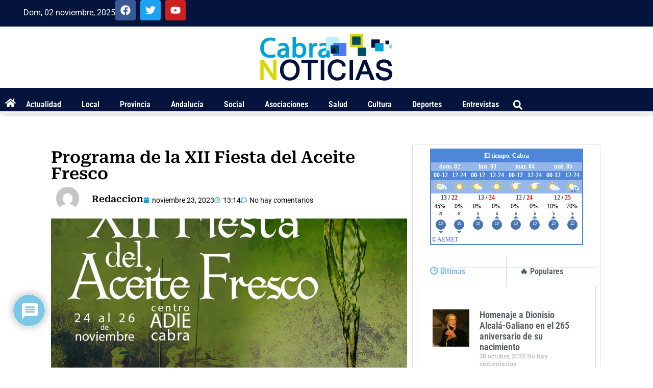

--- FILE ---
content_type: text/html;charset=ISO-8859-15
request_url: https://www.aemet.es/es/eltiempo/prediccion/municipios/mostrarwidget/cabra-id14013?w=g4p011100101ohmffffffx4f86d9t95b6e9r1s4n1
body_size: 12973
content:
<!DOCTYPE html PUBLIC "-//W3C//DTD XHTML 1.0 Transitional//EN" "http://www.w3.org/TR/xhtml1/DTD/xhtml1-transitional.dtd">
<html xmlns="http://www.w3.org/1999/xhtml" lang="es" xml:lang="es"><head>
	<meta name="description" content="Cabra (Córdoba)" />
	<meta name="keywords" content="AEMET,Estatal,Meteorología,España,Agencia,Nacional,El Tiempo,Tiempo,Cabra" />
	<meta name="author" content="Agencia Estatal de Meteorología" />
	
	<meta name="title" content="Cabra (Córdoba) - Agencia Estatal de Meteorología - AEMET. Gobierno de España" />
	<meta name="DC.title" content="Cabra (Córdoba) - Agencia Estatal de Meteorología - AEMET. Gobierno de España" />
	<meta name="distribution" content="global" />
	
	<meta name="lang" content="es" />
	<meta name="language" content="es" />
	
	<meta http-equiv="Content-Type" content="text/html; charset=ISO-8859-15" />
	
	<title>Cabra (Córdoba) - Agencia Estatal de Meteorología - AEMET. Gobierno de España</title>
	
	<script type="text/javascript" src="/ruxitagentjs_ICA7NVfqrux_10325251017120750.js" data-dtconfig="app=ea7c4b59f27d43eb|cuc=v6ogc8fs|owasp=1|mel=100000|expw=1|featureHash=ICA7NVfqrux|dpvc=1|lastModification=1761843816029|tp=500,50,0|rdnt=1|uxrgce=1|srbbv=2|agentUri=/ruxitagentjs_ICA7NVfqrux_10325251017120750.js|reportUrl=/rb_bf68775ubu|rid=RID_-1890994044|rpid=344343429|domain=aemet.es"></script><link rel="stylesheet" type="text/css" media="screen" href="/css/estilos_202510071416.css" />
	<link rel="stylesheet" type="text/css" media="print" href="/css/printer_friendly_202510071416.css" />
	
	<style>
		.contenedor-tablas-widget {
			margin: 0 auto;
	  		overflow-x: auto; 
	  		width: 100%;
		}
		
		.table_widget {
			width: 100%;
			border-collapse: collapse;
			min-width: inherit;
		}
	</style>
</head>
<body class="redondear_widget fondo_transparente">

<div class="contenedor-tablas-widget">

	<table id="table_widget" class="redondear_widget table_widget" style="padding: 2px;margin: 0 auto;border: 2px solid #4f86d9;background-color: #ffffff;font-size: 12px;" summary="Esta tabla muestra la predición para el municipio de Cabra, los datos se muestran detallados para hoy en 6 días."  cellspacing="2">
			 <thead>
			 	<tr class="cursor_pointer" onclick="javascript:window.open('/es/eltiempo/prediccion/municipios/cabra-id14013');return false;">		 		
				 		<th class="redondeado_esq_superior padding_top_bottom_5px white_color" style="background-color: #4f86d9;" colspan="8">
				 			<a href="/es/eltiempo/prediccion/municipios/cabra-id14013" target="_blank" class="white_color font_bold">El tiempo.&nbsp;Cabra</a></th>
				 	</tr>
				<tr>
				 	<th class="columna_0 white_color" style="background-color: #95b6e9;" title="domingo 02" abbr="dom." colspan="2" >dom. 02</th>													 		
						<th class="columna_1 white_color" style="background-color: #95b6e9;" title="lunes 03" abbr="lun." colspan="2" >lun. 03</th>													 		
						<th class="columna_2 white_color" style="background-color: #95b6e9;" title="martes 04" abbr="mar." colspan="2" >mar. 04</th>													 		
						<th class="columna_3 white_color" style="background-color: #95b6e9;" title="miércoles 05" abbr="mié." colspan="2" >mié. 05</th>													 		
						</tr>
				<tr>				
					<th class="columna_0 white_color no_wrap" style="background-color: #4f86d9;">00-12</th> 		
					 			<th class="columna_0 white_color no_wrap" style="background-color: #4f86d9;">12-24</th> 		
					 			<th class="columna_1 white_color no_wrap" style="background-color: #4f86d9;">00-12</th> 		
					 			<th class="columna_1 white_color no_wrap" style="background-color: #4f86d9;">12-24</th> 		
					 			<th class="columna_2 white_color no_wrap" style="background-color: #4f86d9;">00-12</th> 		
					 			<th class="columna_2 white_color no_wrap" style="background-color: #4f86d9;">12-24</th> 		
					 			<th class="columna_3 white_color no_wrap" style="background-color: #4f86d9;">00-12</th> 		
					 			<th class="columna_3 white_color no_wrap" style="background-color: #4f86d9;">12-24</th> 		
					 			</tr>
			</thead>
			<tfoot>
			    <tr>
			      <td colspan="8">
					<div class="texto_pie_widget paddingtop3px float_left">
						<a href="/es/eltiempo/prediccion/municipios/cabra-id14013" target="_blank" title="Agencia Estatal de Meteorología">&copy; AEMET</a></div>					      
			      </td>
			    </tr>
			</tfoot>		
			<tbody>
				<tr class="estado_cielo" style="background-color: #95b6e9;">
						<td class="columna_0 alinear_texto_centro"><img src="/imagenes/png/estado_cielo/44.png" style="width:25px;" title="Estado del cielo:&nbsp;Nuboso con lluvia escasa" alt="Estado del cielo:&nbsp;Nuboso con lluvia escasa" /></td>		
						 			<td class="columna_0 alinear_texto_centro"><img src="/imagenes/png/estado_cielo/11.png" style="width:25px;" title="Estado del cielo:&nbsp;Cielo despejado" alt="Estado del cielo:&nbsp;Cielo despejado" /></td>		
						 			<td class="columna_1 alinear_texto_centro"><img src="/imagenes/png/estado_cielo/12.png" style="width:25px;" title="Estado del cielo:&nbsp;Poco nuboso" alt="Estado del cielo:&nbsp;Poco nuboso" /></td>		
						 			<td class="columna_1 alinear_texto_centro"><img src="/imagenes/png/estado_cielo/11.png" style="width:25px;" title="Estado del cielo:&nbsp;Cielo despejado" alt="Estado del cielo:&nbsp;Cielo despejado" /></td>		
						 			<td class="columna_2 alinear_texto_centro"><img src="/imagenes/png/estado_cielo/17.png" style="width:25px;" title="Estado del cielo:&nbsp;Nubes altas" alt="Estado del cielo:&nbsp;Nubes altas" /></td>		
						 			<td class="columna_2 alinear_texto_centro"><img src="/imagenes/png/estado_cielo/17.png" style="width:25px;" title="Estado del cielo:&nbsp;Nubes altas" alt="Estado del cielo:&nbsp;Nubes altas" /></td>		
						 			<td class="columna_3 alinear_texto_centro"><img src="/imagenes/png/estado_cielo/13.png" style="width:25px;" title="Estado del cielo:&nbsp;Intervalos nubosos" alt="Estado del cielo:&nbsp;Intervalos nubosos" /></td>		
						 			<td class="columna_3 alinear_texto_centro"><img src="/imagenes/png/estado_cielo/23.png" style="width:25px;" title="Estado del cielo:&nbsp;Intervalos nubosos con lluvia" alt="Estado del cielo:&nbsp;Intervalos nubosos con lluvia" /></td>		
						 			</tr>
				<tr class="temp">
						<td class="columna_0 alinear_texto_centro celda_temp_widget no_wrap" colspan="2"><span title="Temperatura mínima:&nbsp;13&nbsp;&#176;C" class="texto_azul">13</span>&nbsp;/&nbsp;<span title="Temperatura máxima:&nbsp;22&nbsp;&#176;C" class="texto_rojo">22&nbsp;</span></td>						
									<td class="columna_1 alinear_texto_centro celda_temp_widget no_wrap" colspan="2"><span title="Temperatura mínima:&nbsp;13&nbsp;&#176;C" class="texto_azul">13</span>&nbsp;/&nbsp;<span title="Temperatura máxima:&nbsp;24&nbsp;&#176;C" class="texto_rojo">24&nbsp;</span></td>						
									<td class="columna_2 alinear_texto_centro celda_temp_widget no_wrap" colspan="2"><span title="Temperatura mínima:&nbsp;12&nbsp;&#176;C" class="texto_azul">12</span>&nbsp;/&nbsp;<span title="Temperatura máxima:&nbsp;24&nbsp;&#176;C" class="texto_rojo">24&nbsp;</span></td>						
									<td class="columna_3 alinear_texto_centro celda_temp_widget no_wrap" colspan="2"><span title="Temperatura mínima:&nbsp;12&nbsp;&#176;C" class="texto_azul">12</span>&nbsp;/&nbsp;<span title="Temperatura máxima:&nbsp;25&nbsp;&#176;C" class="texto_rojo">25&nbsp;</span></td>						
									</tr>
				<tr class="prob_prec">
						<td title="Probabilidad de precipitación:&nbsp;45%" class="columna_0 alinear_texto_centro" >45%&nbsp;</td>	 		
					 			<td title="Probabilidad de precipitación:&nbsp;0%" class="columna_0 alinear_texto_centro" >0%&nbsp;</td>	 		
					 			<td title="Probabilidad de precipitación:&nbsp;0%" class="columna_1 alinear_texto_centro" >0%&nbsp;</td>	 		
					 			<td title="Probabilidad de precipitación:&nbsp;0%" class="columna_1 alinear_texto_centro" >0%&nbsp;</td>	 		
					 			<td title="Probabilidad de precipitación:&nbsp;0%" class="columna_2 alinear_texto_centro" >0%&nbsp;</td>	 		
					 			<td title="Probabilidad de precipitación:&nbsp;0%" class="columna_2 alinear_texto_centro" >0%&nbsp;</td>	 		
					 			<td title="Probabilidad de precipitación:&nbsp;10%" class="columna_3 alinear_texto_centro" >10%&nbsp;</td>	 		
					 			<td title="Probabilidad de precipitación:&nbsp;70%" class="columna_3 alinear_texto_centro" >70%&nbsp;</td>	 		
					 			</tr>
				<tr class="dir_viento">
						<td class="columna_0 alinear_texto_centro">
									
										<div class="icono_viento">
											<div class="texto_viento" title="Dirección y velocidad del viento:&nbsp;Norte">N</div>
											<div class="imagen_viento" title="Velocidad del viento en kilometros por hora:&nbsp;10&nbsp;km/h">
												<div class="imagen_direccion_viento imagen_N"></div>
												<div class="texto_km_viento" title="Velocidad del viento en kilometros por hora:&nbsp;10&nbsp;km/h"><div >10</div></div>
											</div>
										</div>
									</td> 		
					 			<td class="columna_0 alinear_texto_centro">
									
										<div class="icono_viento">
											<div class="texto_viento" title="Dirección y velocidad del viento:&nbsp;Norte">N</div>
											<div class="imagen_viento" title="Velocidad del viento en kilometros por hora:&nbsp;10&nbsp;km/h">
												<div class="imagen_direccion_viento imagen_N"></div>
												<div class="texto_km_viento" title="Velocidad del viento en kilometros por hora:&nbsp;10&nbsp;km/h"><div >10</div></div>
											</div>
										</div>
									</td> 		
					 			<td class="columna_1 alinear_texto_centro">
									
										<div class="icono_viento">
											<div class="texto_viento" title="Dirección y velocidad del viento:&nbsp;Sur">S</div>
											<div class="imagen_viento" title="Velocidad del viento en kilometros por hora:&nbsp;10&nbsp;km/h">
												<div class="imagen_direccion_viento imagen_S"></div>
												<div class="texto_km_viento" title="Velocidad del viento en kilometros por hora:&nbsp;10&nbsp;km/h"><div >10</div></div>
											</div>
										</div>
									</td> 		
					 			<td class="columna_1 alinear_texto_centro">
									
										<div class="icono_viento">
											<div class="texto_viento" title="Dirección y velocidad del viento:&nbsp;Sur">S</div>
											<div class="imagen_viento" title="Velocidad del viento en kilometros por hora:&nbsp;10&nbsp;km/h">
												<div class="imagen_direccion_viento imagen_S"></div>
												<div class="texto_km_viento" title="Velocidad del viento en kilometros por hora:&nbsp;10&nbsp;km/h"><div >10</div></div>
											</div>
										</div>
									</td> 		
					 			<td class="columna_2 alinear_texto_centro">
									
										<div class="icono_viento">
											<div class="texto_viento" title="Dirección y velocidad del viento:&nbsp;Sur">S</div>
											<div class="imagen_viento" title="Velocidad del viento en kilometros por hora:&nbsp;10&nbsp;km/h">
												<div class="imagen_direccion_viento imagen_S"></div>
												<div class="texto_km_viento" title="Velocidad del viento en kilometros por hora:&nbsp;10&nbsp;km/h"><div >10</div></div>
											</div>
										</div>
									</td> 		
					 			<td class="columna_2 alinear_texto_centro">
									
										<div class="icono_viento">
											<div class="texto_viento" title="Dirección y velocidad del viento:&nbsp;Sur">S</div>
											<div class="imagen_viento" title="Velocidad del viento en kilometros por hora:&nbsp;10&nbsp;km/h">
												<div class="imagen_direccion_viento imagen_S"></div>
												<div class="texto_km_viento" title="Velocidad del viento en kilometros por hora:&nbsp;10&nbsp;km/h"><div >10</div></div>
											</div>
										</div>
									</td> 		
					 			<td class="columna_3 alinear_texto_centro">
									
										<div class="icono_viento">
											<div class="texto_viento" title="Dirección y velocidad del viento:&nbsp;Sur">S</div>
											<div class="imagen_viento" title="Velocidad del viento en kilometros por hora:&nbsp;20&nbsp;km/h">
												<div class="imagen_direccion_viento imagen_S"></div>
												<div class="texto_km_viento" title="Velocidad del viento en kilometros por hora:&nbsp;20&nbsp;km/h"><div >20</div></div>
											</div>
										</div>
									</td> 		
					 			<td class="columna_3 alinear_texto_centro">
									
										<div class="icono_viento">
											<div class="texto_viento" title="Dirección y velocidad del viento:&nbsp;Sur">S</div>
											<div class="imagen_viento" title="Velocidad del viento en kilometros por hora:&nbsp;25&nbsp;km/h">
												<div class="imagen_direccion_viento imagen_S"></div>
												<div class="texto_km_viento" title="Velocidad del viento en kilometros por hora:&nbsp;25&nbsp;km/h"><div >25</div></div>
											</div>
										</div>
									</td> 		
					 			</tr>
				</tbody>
		</table>
	</div>
</body>
</html>

--- FILE ---
content_type: text/html; charset=utf-8
request_url: https://www.google.com/recaptcha/api2/anchor?ar=1&k=6LfykQ4pAAAAALFPGwKoojf0UdV7_mjmRBVHOUKO&co=aHR0cHM6Ly9jYWJyYW5vdGljaWFzLmNvbTo0NDM.&hl=es&v=cLm1zuaUXPLFw7nzKiQTH1dX&theme=light&size=normal&anchor-ms=20000&execute-ms=15000&cb=b4kf16l8hhdg
body_size: 45841
content:
<!DOCTYPE HTML><html dir="ltr" lang="es"><head><meta http-equiv="Content-Type" content="text/html; charset=UTF-8">
<meta http-equiv="X-UA-Compatible" content="IE=edge">
<title>reCAPTCHA</title>
<style type="text/css">
/* cyrillic-ext */
@font-face {
  font-family: 'Roboto';
  font-style: normal;
  font-weight: 400;
  src: url(//fonts.gstatic.com/s/roboto/v18/KFOmCnqEu92Fr1Mu72xKKTU1Kvnz.woff2) format('woff2');
  unicode-range: U+0460-052F, U+1C80-1C8A, U+20B4, U+2DE0-2DFF, U+A640-A69F, U+FE2E-FE2F;
}
/* cyrillic */
@font-face {
  font-family: 'Roboto';
  font-style: normal;
  font-weight: 400;
  src: url(//fonts.gstatic.com/s/roboto/v18/KFOmCnqEu92Fr1Mu5mxKKTU1Kvnz.woff2) format('woff2');
  unicode-range: U+0301, U+0400-045F, U+0490-0491, U+04B0-04B1, U+2116;
}
/* greek-ext */
@font-face {
  font-family: 'Roboto';
  font-style: normal;
  font-weight: 400;
  src: url(//fonts.gstatic.com/s/roboto/v18/KFOmCnqEu92Fr1Mu7mxKKTU1Kvnz.woff2) format('woff2');
  unicode-range: U+1F00-1FFF;
}
/* greek */
@font-face {
  font-family: 'Roboto';
  font-style: normal;
  font-weight: 400;
  src: url(//fonts.gstatic.com/s/roboto/v18/KFOmCnqEu92Fr1Mu4WxKKTU1Kvnz.woff2) format('woff2');
  unicode-range: U+0370-0377, U+037A-037F, U+0384-038A, U+038C, U+038E-03A1, U+03A3-03FF;
}
/* vietnamese */
@font-face {
  font-family: 'Roboto';
  font-style: normal;
  font-weight: 400;
  src: url(//fonts.gstatic.com/s/roboto/v18/KFOmCnqEu92Fr1Mu7WxKKTU1Kvnz.woff2) format('woff2');
  unicode-range: U+0102-0103, U+0110-0111, U+0128-0129, U+0168-0169, U+01A0-01A1, U+01AF-01B0, U+0300-0301, U+0303-0304, U+0308-0309, U+0323, U+0329, U+1EA0-1EF9, U+20AB;
}
/* latin-ext */
@font-face {
  font-family: 'Roboto';
  font-style: normal;
  font-weight: 400;
  src: url(//fonts.gstatic.com/s/roboto/v18/KFOmCnqEu92Fr1Mu7GxKKTU1Kvnz.woff2) format('woff2');
  unicode-range: U+0100-02BA, U+02BD-02C5, U+02C7-02CC, U+02CE-02D7, U+02DD-02FF, U+0304, U+0308, U+0329, U+1D00-1DBF, U+1E00-1E9F, U+1EF2-1EFF, U+2020, U+20A0-20AB, U+20AD-20C0, U+2113, U+2C60-2C7F, U+A720-A7FF;
}
/* latin */
@font-face {
  font-family: 'Roboto';
  font-style: normal;
  font-weight: 400;
  src: url(//fonts.gstatic.com/s/roboto/v18/KFOmCnqEu92Fr1Mu4mxKKTU1Kg.woff2) format('woff2');
  unicode-range: U+0000-00FF, U+0131, U+0152-0153, U+02BB-02BC, U+02C6, U+02DA, U+02DC, U+0304, U+0308, U+0329, U+2000-206F, U+20AC, U+2122, U+2191, U+2193, U+2212, U+2215, U+FEFF, U+FFFD;
}
/* cyrillic-ext */
@font-face {
  font-family: 'Roboto';
  font-style: normal;
  font-weight: 500;
  src: url(//fonts.gstatic.com/s/roboto/v18/KFOlCnqEu92Fr1MmEU9fCRc4AMP6lbBP.woff2) format('woff2');
  unicode-range: U+0460-052F, U+1C80-1C8A, U+20B4, U+2DE0-2DFF, U+A640-A69F, U+FE2E-FE2F;
}
/* cyrillic */
@font-face {
  font-family: 'Roboto';
  font-style: normal;
  font-weight: 500;
  src: url(//fonts.gstatic.com/s/roboto/v18/KFOlCnqEu92Fr1MmEU9fABc4AMP6lbBP.woff2) format('woff2');
  unicode-range: U+0301, U+0400-045F, U+0490-0491, U+04B0-04B1, U+2116;
}
/* greek-ext */
@font-face {
  font-family: 'Roboto';
  font-style: normal;
  font-weight: 500;
  src: url(//fonts.gstatic.com/s/roboto/v18/KFOlCnqEu92Fr1MmEU9fCBc4AMP6lbBP.woff2) format('woff2');
  unicode-range: U+1F00-1FFF;
}
/* greek */
@font-face {
  font-family: 'Roboto';
  font-style: normal;
  font-weight: 500;
  src: url(//fonts.gstatic.com/s/roboto/v18/KFOlCnqEu92Fr1MmEU9fBxc4AMP6lbBP.woff2) format('woff2');
  unicode-range: U+0370-0377, U+037A-037F, U+0384-038A, U+038C, U+038E-03A1, U+03A3-03FF;
}
/* vietnamese */
@font-face {
  font-family: 'Roboto';
  font-style: normal;
  font-weight: 500;
  src: url(//fonts.gstatic.com/s/roboto/v18/KFOlCnqEu92Fr1MmEU9fCxc4AMP6lbBP.woff2) format('woff2');
  unicode-range: U+0102-0103, U+0110-0111, U+0128-0129, U+0168-0169, U+01A0-01A1, U+01AF-01B0, U+0300-0301, U+0303-0304, U+0308-0309, U+0323, U+0329, U+1EA0-1EF9, U+20AB;
}
/* latin-ext */
@font-face {
  font-family: 'Roboto';
  font-style: normal;
  font-weight: 500;
  src: url(//fonts.gstatic.com/s/roboto/v18/KFOlCnqEu92Fr1MmEU9fChc4AMP6lbBP.woff2) format('woff2');
  unicode-range: U+0100-02BA, U+02BD-02C5, U+02C7-02CC, U+02CE-02D7, U+02DD-02FF, U+0304, U+0308, U+0329, U+1D00-1DBF, U+1E00-1E9F, U+1EF2-1EFF, U+2020, U+20A0-20AB, U+20AD-20C0, U+2113, U+2C60-2C7F, U+A720-A7FF;
}
/* latin */
@font-face {
  font-family: 'Roboto';
  font-style: normal;
  font-weight: 500;
  src: url(//fonts.gstatic.com/s/roboto/v18/KFOlCnqEu92Fr1MmEU9fBBc4AMP6lQ.woff2) format('woff2');
  unicode-range: U+0000-00FF, U+0131, U+0152-0153, U+02BB-02BC, U+02C6, U+02DA, U+02DC, U+0304, U+0308, U+0329, U+2000-206F, U+20AC, U+2122, U+2191, U+2193, U+2212, U+2215, U+FEFF, U+FFFD;
}
/* cyrillic-ext */
@font-face {
  font-family: 'Roboto';
  font-style: normal;
  font-weight: 900;
  src: url(//fonts.gstatic.com/s/roboto/v18/KFOlCnqEu92Fr1MmYUtfCRc4AMP6lbBP.woff2) format('woff2');
  unicode-range: U+0460-052F, U+1C80-1C8A, U+20B4, U+2DE0-2DFF, U+A640-A69F, U+FE2E-FE2F;
}
/* cyrillic */
@font-face {
  font-family: 'Roboto';
  font-style: normal;
  font-weight: 900;
  src: url(//fonts.gstatic.com/s/roboto/v18/KFOlCnqEu92Fr1MmYUtfABc4AMP6lbBP.woff2) format('woff2');
  unicode-range: U+0301, U+0400-045F, U+0490-0491, U+04B0-04B1, U+2116;
}
/* greek-ext */
@font-face {
  font-family: 'Roboto';
  font-style: normal;
  font-weight: 900;
  src: url(//fonts.gstatic.com/s/roboto/v18/KFOlCnqEu92Fr1MmYUtfCBc4AMP6lbBP.woff2) format('woff2');
  unicode-range: U+1F00-1FFF;
}
/* greek */
@font-face {
  font-family: 'Roboto';
  font-style: normal;
  font-weight: 900;
  src: url(//fonts.gstatic.com/s/roboto/v18/KFOlCnqEu92Fr1MmYUtfBxc4AMP6lbBP.woff2) format('woff2');
  unicode-range: U+0370-0377, U+037A-037F, U+0384-038A, U+038C, U+038E-03A1, U+03A3-03FF;
}
/* vietnamese */
@font-face {
  font-family: 'Roboto';
  font-style: normal;
  font-weight: 900;
  src: url(//fonts.gstatic.com/s/roboto/v18/KFOlCnqEu92Fr1MmYUtfCxc4AMP6lbBP.woff2) format('woff2');
  unicode-range: U+0102-0103, U+0110-0111, U+0128-0129, U+0168-0169, U+01A0-01A1, U+01AF-01B0, U+0300-0301, U+0303-0304, U+0308-0309, U+0323, U+0329, U+1EA0-1EF9, U+20AB;
}
/* latin-ext */
@font-face {
  font-family: 'Roboto';
  font-style: normal;
  font-weight: 900;
  src: url(//fonts.gstatic.com/s/roboto/v18/KFOlCnqEu92Fr1MmYUtfChc4AMP6lbBP.woff2) format('woff2');
  unicode-range: U+0100-02BA, U+02BD-02C5, U+02C7-02CC, U+02CE-02D7, U+02DD-02FF, U+0304, U+0308, U+0329, U+1D00-1DBF, U+1E00-1E9F, U+1EF2-1EFF, U+2020, U+20A0-20AB, U+20AD-20C0, U+2113, U+2C60-2C7F, U+A720-A7FF;
}
/* latin */
@font-face {
  font-family: 'Roboto';
  font-style: normal;
  font-weight: 900;
  src: url(//fonts.gstatic.com/s/roboto/v18/KFOlCnqEu92Fr1MmYUtfBBc4AMP6lQ.woff2) format('woff2');
  unicode-range: U+0000-00FF, U+0131, U+0152-0153, U+02BB-02BC, U+02C6, U+02DA, U+02DC, U+0304, U+0308, U+0329, U+2000-206F, U+20AC, U+2122, U+2191, U+2193, U+2212, U+2215, U+FEFF, U+FFFD;
}

</style>
<link rel="stylesheet" type="text/css" href="https://www.gstatic.com/recaptcha/releases/cLm1zuaUXPLFw7nzKiQTH1dX/styles__ltr.css">
<script nonce="gB9qY_xzZHyyQVzlOoZQxw" type="text/javascript">window['__recaptcha_api'] = 'https://www.google.com/recaptcha/api2/';</script>
<script type="text/javascript" src="https://www.gstatic.com/recaptcha/releases/cLm1zuaUXPLFw7nzKiQTH1dX/recaptcha__es.js" nonce="gB9qY_xzZHyyQVzlOoZQxw">
      
    </script></head>
<body><div id="rc-anchor-alert" class="rc-anchor-alert"></div>
<input type="hidden" id="recaptcha-token" value="[base64]">
<script type="text/javascript" nonce="gB9qY_xzZHyyQVzlOoZQxw">
      recaptcha.anchor.Main.init("[\x22ainput\x22,[\x22bgdata\x22,\x22\x22,\[base64]/[base64]/cihFLE8pOngoW24sMjEscF0sMCxFKSxPKSl9Y2F0Y2goVil7YigyNTcsRSk/[base64]/[base64]/[base64]/[base64]/[base64]/[base64]/[base64]\x22,\[base64]\\u003d\\u003d\x22,\x22HyrCmWlqeMK0fMOpPijCvMODw4FTD3fDilomT8Kzw7HDisKlD8O4N8OGCcKuw6XCq2XDoBzDhcKEaMKpwoN4woPDkSt2bUDDqi/CoF5yREttwqDDlELCrMOXBSfCkMKGcMKFXMKpRXvChcKuwrrDqcKmARbClGzDg1UKw43CmcKNw4LClMKcwqJsTTrCl8Kiwrh7N8OSw6/DgDfDvsOowrzDn1Z+bsOGwpEzMMKMwpDCvkBnCF/[base64]/CnRvDisOOa0o5OMORw4TCt8KYw5YuEcKhw4LCviXCmg/Dj2Ycw5JGbnkOw6gxwosvw7E8McKaQyzDqMO1chfDq0fCnRfDm8KQYQYWw5PCssKUcxDDt8KAZ8K5wpccVsOzw4s5Y1VWCCoowqTCu8OOV8KMw7HDtsOWVMOkw4lgBcKGK2bCiGbDlUHCqcKuwrfCrCEEwq5tPMK0FMKOPcOFO8Otdm/DpMO9wqM/CTrDhgJHw5nCpQFYw51tdlxkw5gww75sw5vCvcKnSMKBUhUjw59iM8KOwqjDgMOEQU7DsEY6w5Mcw6TDlcOpRVfDpcOJd33DhMKDwobCi8OJw5XCo8KmeMOiNnzDu8K7FMKYwqQTHDrDvcOFwqsFUsKcwpTDvjIhQ8OFUMKVwrfCicK/[base64]/DlhLCtl/DucKJVcOuZlLDgR3CmBHDkcOhw6TCk8OTwqDDhzktwqzDgMK7OsOkw6FNR8KbXsKFw7k/LsKvwr1EU8K6w6nCsxgEPjjCjsOAdBV/[base64]/CiHnCq8OvNMKlfnTClMOvwqDDhMKGTlbDvVwKwpoaw6XCo3FOwrgjQy7Du8K4XMOywoLCo2MGwo4YD2HCpSnCvCIrH8OHBwLDjAnDoWHDrMKLI8KMSkDDusOkIXwNXMKxWXbCr8KuEcOsR8OxwqsZcR/DkcKtRMO6J8OXwpzDgcOdwrPDnFXCtWQBFMOna0jDucKhwodbwqnCrMKAwozCkSIqw6o4woDCjGrDiz9lGRp7PcONw7DDjMOLMcK5UsOAYsOoQAlyZj5IL8K9wr9bXwDDuMO6wqHCp3wTw5/CmmF+AsKaawfDu8K7w4nDmMOMWRtTAsKsTVPCqjsqw7TCqcK7HcOmw7rDlynCkT7DjzDDmirCpMO/w47Co8K/woYwwpbDv3nDv8KOFlFaw5U4wqPDhMO0wr3ChcOUwqF3wpnDqcKwDHHDoFfCmmVOJ8OFDcOxM1pUCxDDm3Mxw5IywqzDuFQqw5Udw756KDjDnMKIwofDucOgQ8OSIcOFeGbDj0vClm3Ci8KnEVfCg8KzEClfwrPCh0jChcKDwpDDvC/[base64]/[base64]/DpUPDk3vDhcOZwrXDhWrCgsKBw7rDhcKkYVphJ8KtwprCkcOqYl3DtFzCkcKsdFbCn8KUUsOJwpnDoFHDgsOcw5bCkTRnw7w5w7PCpsO2wpPCgE9tUh/DunLDp8KgDMKaHiBnAiYfXsKSwpN7wpXCqVsPw6FowrZmGnFTw6EAFSHCnErDpjJIwp9uw5TCm8KOQMK7ICQUwpTCosOiJS5Cw74Sw4p8USrDkcOww78sbcOSwqvDtyB/GcOLwpbDu2Nuwo5HI8O6dEPCp2PCm8Ohw7hTw53CvcKMwp3Ck8KERG7DvsKYwp4HFsOsw6nDoVACwrE2GTIMwpNAw7fDrMOpRDA2w4RMw7HDh8KWNcKhw5A4w6M8AsKywp4Ow4bDlA8EeytFwqRkw7vDgsKEw7DCgFNNwoNPw6jDnkrDmMO/wpQ9ZsOvExzClE0aaG3DgsO+P8Kzw6FFQ07CqQARSsOrw4zCu8KZw5vCpcKDwq/CjMKqLQ7CnsKgfcKawobCpR1nJcOZw4DDmcKDwo3CpX3CpcOAPggJSsOoG8KYUAgoVMKzIDnCocKOICpAw4EvfG94wqHCi8Oqw4jDq8OeYzJFwpotwpogw4bDvwQywpIuwqTCucKRZsO3w5LChnrCncKzezM0e8ONw7vDnWdcRTDDm1nDkQ5Rwq/[base64]/w6hga8Oyw6jDn8OtwpLDlmsBw7FSw7/[base64]/Cjzw2wq/DhMOiwolyCBrDjjDDsMOyB2PDlcOtwoAWMMOcwrbDmDgbw5lWwrjCgcOlw78Hw5RlGFDCiBQ5w4M6wpbDiMOeGE3DmHYXGkjCusOLwrsrw7/DmCTCgcO2w7/Co8KeJ3ofw7BawrsGM8O9R8KSw4DCp8OvwpXCrsOTwqIsLV3CjFVhBkwdw4tUKMKFw7t/wq1xwoXDvsKPd8OGAynCh3vDgEnCjsOcT3k6w4HCh8OgU2DDnlcNwrXCrMK9w4/[base64]/CkMKowqHCl8KGwrg8HxvDmjPCiXABH2o4wrYNHMKpw6PDqsK4wp7CvMKSw5XCssKbPsKew7dJAcKiPzchR1zCucOBw7EKwr0uw7MBYMOewozDvilow70gbzF8w6tJwp9mXcKifsOZwp7CkMO5w7sOw4LCqsOpw6nDqMKdCB/DhC/DgCksdjRcBGLCu8OXdsKVfMKCFcOlMsOvR8O5K8O2w4vDqjsvGcKfaj4Nw5bCqkTCisOnwrDDoTnDmxN6w4l7wrbDp0E6w47Dp8KJwpnDkEnDp1jDjyLClncSw5zCnGo1aMKedx/Cl8OiGsKKwqzCkDQFBsKRJG/[base64]/CsyBnfDN1wpzCiyt3w6jCvcO3w7zDgFpib8K4w5cVw6bCrMOtb8OmHFXCl2HDpjPChB0UwoFLwp7DiGdIS8OTKsKjWsKXwrlwJXkUKQ3CqsOOZUIPwoPCgnjClB3CjcO2bsOvw74PwqFewq0Dw7PChT/CqB5zeTYrW1/ClyXCoxnDgz83FMOtwqssw4LDtHjDlsKkwr/DhcOpaUrCg8OewqYYwrTDksKTwotRKMOIcMOSwrHCmsO3wpR6w5MpJsKywobCj8OfAsOFw7I9CcOjwrByQiPDijPDr8OqacO3dMOywoPDlQFZBsO4TsKjwp1zwoN3w7tRwoA/MsKeIWfDmA9yw7EVHHojBUbCjsKHwrkQbcOxw6/Dq8OJw4FiWjt7L8Ojw6t2w7JkICImXULDncKoFnHCrsOGwoQBLhDDrsK1wrHCgHzDk1bCksKYHG/DkQMPLBbDrMOgwpzCqsKvecKEJ0Bxw6Qhw6LCgMONwrPDvy0XQn5nIz5Iw41Cw5Yww5dWY8KJwog6wpUrwp/Ck8OrHcKbJTZhWDXDtcOKw5QxEsKqw78LUMKTw6BUA8KKVcO9ecOTXcKnwqTCngjDnMK/Yj9+b8OFw6hswoHCkhNvWcKbw6cNYh/DnCIjCDIsawjCj8Kiw6zCgFLChsK7w79Cw50GwpB1NMO/wo1/w5g3w6rCjWdcHMO2wrgkw7B/wobCoGoiamLCnsOabAYdw7zCscO2wq7CtG3CusK1aXhHPhAkwog8w4HDgRHCkyxHwohhCmnCpcKyNMOufcO7w6fDmcKYwo7ChQvDu0ILw6TCm8K/w7hpd8KNa0PCh8OyDEfDu3UNw69cw7h1HlbCmSpMw57CjMOpwpEtw6B5wrzCo2EyGsKywr5/wp1Swq5jfQLCgBvDkS9EwqTDm8K0w5zDuWciwo42aSvDikjDjcKgYsKvwpXCgzTClsKuwrEiwrlFwr43EnbCgm0wDsO/wp4DVG3Dt8Klwpdaw5Y4DsKPS8K4GyNMwqtSw4Vqw65Zw6sHwpI5w67DuMORMcOgfMKFwpQnQsO7BMOlwrhxwoPCs8Ovw5jDo0rCqMKlfyo4ccKTwp3DvcKCMcOOwpDDjAZxw6JTw49QwqfCpm/[base64]/CjSrCpMO/[base64]/w77DgMKDwofCqcKqwpPCqjDCh8KKR8KVAcK7A8O4woocScOpwpkDwq0Tw6IQWjvCh8KbHsOVAVLDqsK0w5TCow0bwqwpDlsiwr7ChgPCqcOGwoovwpFXSX3CqcOYPsOSDzp3IcKNwp/DjXjDtELDrMKZScKMwrp6w4zCkXsUw7UOw7fDm8OjfBUCw7F1HsKMEcOjEB5iw6TCtcOpPjErwpXCsXd1w6xoCsOjwos8wo8Tw5QvAsO9wqQVw5kKWDdmbcOFwrciwpbCsUsmQFPDpgZzwozDp8OTw4g4w53CqUJJZ8OKS8K/d1IzwoIBw7XDkcOiB8KwwpI5w7ItVcKTw5cPaC5GE8OZCsKQw6nDg8ORBMOhHn/[base64]/DsMK7NlPCql4LwpdLw4HDpMKEfDHCpjoIwoQPw57DncOsw47ChnsXwoLCjDMNwq13FXTDvcK3w6/CpcKFCjVjTWtTwoTCqcOKGV7DtT95w4jDvjMfwoHDjcKifVTDg0DCjnnCkH3CisKET8OTwopEVcO4Y8O9w6NLTMKYwpA5FsKgw64kSwzDv8OrcsKkw6oLwr5vAcOnwo/Di8Kgw4bChMOyfkZRI2MewrcwCgrCmWdUwpvCrX0QK1bDncKYNzcLBnvDs8OGw7s4w73DsEbDhinDmDHCoMKCc2Y+PF4qLEQTS8Kpw6FnAg4/cMOmccOwOcOzw5Z5dxY/dgVOwrXCuMKTdH09RzLDssO6w44nw7DDmCgzw7p5djE9d8KMwqcEcsKpI34NwozDvMKcwrA+w5oHwokNX8OzwpzCu8KDJ8O8SlVPwoXCi8Otw5XCumXCmB/Dh8KiEsOMcl0Bw4/Ci8K5w5k2GFFXwrbConHCqsOjWMO6wq0TXA7Di2HCsW4RwpNHXBFhw4RYw6/DpsKrHmTCqELCvMOBezrCgSDDrcOSwqh4wo7DuMO5JXjDsn02KAfDjsOnwr/DkcO5wpxTTcOcTsK7wrpMKx4JecOuwrwsw4dSHTQLKjEbV8O5w5ZcV1UJfFrCjcOKAsOCwqDDukPDkMK/[base64]/wr3DqDbCgMKrw7k/[base64]/DisOwSsKeQsOQXknDtw7Dv8OfwrbCjEklM8KMwp/CusOoPCjDv8ODwptewrXDosOsT8OEw67CiMOww6bCvsOdwoPCvcOFUcKPw7rDh0E7JF/[base64]/Ck0rCkk4HFGQfC8O9w4HCrcOuw7IcHhgvw5Uofz/DlHQEfWwYw4lhw5IgEcKzZ8KhB13CmcKwQ8OwBMKVQHjDlFNuEwcOwqRJw7Y1NgcNOF4Hw4nCn8O/DsOkw4LDpsOudsKZwpTCljkAesKSwowEwrJBVX/[base64]/w7HDnMK2woLCrR8HVcKlw7LDlMKkwpt1wrxwbMK1blDCv23Dj8K5wrDChMK4wrtYwrTDu3rCtSfChsO9woBkQ0xZW1zCrlLCixnCi8KBwrrDgsOsLcOhccOrwroIA8Kewp1Ew5diwqNOwqdsBMOzw5/[base64]/wrICGsOPw5Eiwq/CgsK/I8OVw7kEw6gdT8OTeh/DtsOUwp99w7/CpcKpw7zDnsO1DBPDrcKIJUnCnlDCqBbCr8Kjw6kJXcOuVWBsKwt/OkEqw5vCpC8fw6rDlWrDscOcwoI8w4nCqV4RJCHDhBg+C2/Duy0Tw7YNAHfCmcOcwqnCkxxnw6khw5DDvcKaw4fCh07Cs8OuwooLwqfDocONY8KcJjkOw5gtMcOtfMORajNdbMKUwq/[base64]/asKswr52MTRhBiBSwolYw7UXw7DDgRdZdMOrWsKMccOhw7/Do1ZJO8OywoXCnMOhw7nCu8Kfwo7CpFVtw4AMKinDisOIw7BiI8KIc1N2wrZ+Y8OXwpHCqFlKwofCv0nCg8Oqw40rSyjDisKxw7wxGjbDlMOqKcOLS8O2w7gLw6glMzjDt8OeCsKzE8OTNGLDjVMTw5jCscKGAkHCq0TCoQZBw6nCuBAcOMOKP8OJwrTCvn0xwo/Dp1vDrULCo2/Cqk3CtwjCnMKLwpNVBMKeeEPCqy7Cp8Obd8OrfkTDoXzCnHPDnQTCoMOHNwFWwrdbwq3DrMKmw7XDo1rCr8O6w6HChcOBajLCoQfDicOWCsOqXMO3XsKkXsKMw7/DtsOFw6BCfUPCtwjCocOGacKXwqfCucOyAFQ+bMObw6dcawgKwp1AIR7CnMK7JMK1wp4eMcKKw4oTw7vDqsKLw7/DpcObwpPCtcKqbh/CvD0Aw7XDlR/[base64]/CuULDm8OVwo4uwp1vw5kYw5glwrlcwpfDs8KgUMKEV8K3aUIEwqTDusKxw4DDvMO7wpJ0w6PCjcOZTGYga8KiesOgJ0RewpTDvsOxd8OZaDlLwrbCpX7DoHBEHcOzTDdMw4PCs8OBw4/CnFx5wqFawr/DjFzDmjjCs8OWwqjCqy96F8KxworCnSPCnTwRwrxJw6DDjMK/LWFFwp0fwo7DuMKbw4YVLkbDtcOvOsK9JcK/BUAwbT5NAMKFw4REEQXCu8Ozc8KJTsKmwqDDmsOZwrdrOsKZCsK8E2BUecKJasKYBMKEw4kWHcOZw7TDo8K/[base64]/Crx/[base64]/CgiUeacK9wr/CmsK6wrhnCVBBwrJBfyjDmDVMwpUBw5tGworCij/[base64]/WmjDpjnDl8KDKytMXTEbWsOfw44iwrNEG1DDt3hrwpbCrTRzw7PCsDvDisKQWw5Kw5kNaicQw7pCUsK9fsKlw6lJNsOqEXnCqG5AbxTDs8OUUsKrcFJMRR7DjcKMLGjCrSHCiSDCqTs6w6fDgcKyJ8O6w4jCgsO0w5fDmGIYw7XCjx7DsHfCiS9tw7oYwq/Du8KCwpDCqMOeasKQwqfDrsOBwo/CuG9raRDCl8KCS8ORw55cUVBcw557IXHDpsOIw5bDmcKMN1zClQXDnG/DhsOXwqEaECTDusOMwrZzw5rDlAQMM8K+w6M2JBjDk11OwqnDo8OoO8KCUsOBw4YYE8Osw5TDgcOBw5FeR8Kqw5fDsiZkY8KJwqXCsV/Cm8KXC1hAYcOZI8Kww45zIcKIwocrcns+w74mwoY+wp3ChAjDq8KBE3Y/woMaw7IAwp8iw6deIcKhS8KhF8OAwq85w7IXwpLDvW1ewpx1w7vClBnCnXwjfAxsw6dZKsKtwpTCqcO4wozDgsK7w7E1wqhzw5R8w60fw5DCgHbCt8K4CMKIRVlvKMKuwqVHY8OAKwh2WMOCcy/CiRROwo9LUcK9Bk/[base64]/[base64]/[base64]/[base64]/[base64]/DssOHw43CusOmDEzCnhPDscO2ZMOHw7VjwqbDmcOrw5pfw7J9fzUVw5nCscORAcOiw4ZIw53CjCPDlA7CnsOswrLDhsOWTcOBwqc8wrfDrcKiwpVvwpjDhQ3Dow3CsVEYwrLCoGnCgiRKdMK1RsOmw4JIwo7Dg8OiFsKvVHJ9acOCwrrDjcO4w53Ds8K/w7jCvcOAA8KCcw/ChmHDscOTwo/DpMO9w77CpcOUPsO6w5J0Y2dicHzDs8O2NcOCwpBTw6ciw4fDt8KNw5E4wo/Dq8K4SMOmw7BhwrM9P8K6fTrCvn3CsWFTw7fCqMOiTxbCiw4/CEDCo8KTRMO1wp91w63DgsOPeQhIfsOXIBVsVcK9eH3DpwBmw4DCt2F/[base64]/PF3CtMKgwoUCw6nCoMO+fWVdb8Ogw481wpzDqcO9HsKmw5DCkMK1w7Jscn92wpzCszTCqsK6wqzCvcKPMsOPwqfCkjBww5TCk3BGwrzDjXQpw7AAwoPDnyEtwrA6w5rCv8OCZw/[base64]/[base64]/DksKtJUDDj8KsUn7CryE/wqvDiHMCwoVkwpUww6oOw6HDrcOuG8Kdw4dTRhARQ8OewpsRwqpUKmZwPF3CkUnCknYpw5rCnjNBLVEHw415w7bDu8OAAcKww4/DpsKXJ8KjJsOGw48Cw6vChFJbwplXwrNoFsOrw4HCkMO5QFjCosOVw5piPMO/[base64]/CrD8Fw4BmLgVye2/[base64]/Duy0Ww6/CuUrDs2E1w4l8UlFzdjpgw6RjSCRbw4vDqwxUDsO4QMKICA9ZMT/Dr8Okw71Fw4LCol45w7zCig5/S8KmDMKvNw3CvnTCp8OqBcKuwp/DmMO1JcKOS8KqBjMYw4hMwpDChQpUdcK6wowUwoXCgcKwEjbDqcOgw6p+N1DCmD1xwobCgEzDnMOULMO+UcOjWcODIhXCm0A9NcKYacOlwpbDnUprEMOHwr9OOiPCoMO/[base64]/DrsOtw5sTwpkewr/DuMKowqLCrRTDvMO4bg1DXVYwwrsDwopKY8Ocw4fDoVsFIRHDmcKOwr56wrw1XMKXw6RvXlHCngJcwoAtwpHClwfDsw0Mw67Dm1/CnDnCgcO+w6QzNgIxw5JiMcKrYMKGw7TDlUPCvBPCtgHDu8Oaw6zDssKpUsOsDcOxw4Ruwr4YDH5Ga8ObT8OewpYSYm1iNnV7asK2FXR7UzzDqMKOwoJ/wrE8CzHDjMOCesOVJMK0w6fDjcK/LjNQw4bCniVxwqtnI8KHfMKuwqzDol/Dr8OyUcKKwo1Bay/Dp8Oew6pPw4UCw4bCssOQScKPQgB9ZcKTw4PClMO9wowcVMObw4vDjMKyAHx5bsK8w4MEwroFQ8O+w44kw60tX8OWw60/wpR9I8Kbwr0tw7/DijXDlXbCh8Krw5YSwrrDl3rDl2VwUcKYw5pCwqTCpMKaw7bCgnnDjcKhw61ZfQ7CgcOtwqPChk/DvcKhwrTDmTHCocKvK8OsRjdrJF3DkUbDq8KbdsOeKcKeeVdxZA5Zw6ktw5PCqsKMN8OJDcKLw6dgbzhlw5Z5BQnClQwCNQfCo2TCk8O/w4fDsMO1w4YOIUjDk8OQw7DDo2Eswqg4DsKww4jDmATCgyJ/OcKYw54LJnwEPsO2IcK3KxzDvwvCrjY0w5DCglU6w6XDpwU0w73DphohWzMfN1HChsKwDRdTUMKEZQYZwpd4PzU9QmsiCVk9w4HDoMKLwrzCsXzDnwxCwqgbw6nDuH3Ct8OFwrk4ODNPAsObw5bCn00ww5/DqMObbl/CmcO/G8K+w7QRwoPDuEw4YQ1yO3PCn2xqLMOgw5Asw7Qpw581wpDCmMKYw51+DA4kQMO9wpFHNcKPIsOJCinCpXU8w5zDhmnDhMK9aFfDk8OMwqzCjwsVwrrCh8KlUcOcwr/DlhIcDC3CnMKFw7jCk8OvJDV1QRFzR8K4wqnCosKYw6/DgFLDsDbDl8KCw7HDu1ZLG8K8eMOYT1BfdsKhwqckw4AtZ1/DhMOtRxFVLMKfwp7CkQdRw7BNKFcnYGTCvGPCgsKPw43Dr8OSMiLDoMKMw7TDrsKaMxlEAGHCl8OjcEXCjg8Rw6hZw6ICDEnDg8Kdw6VyOzBXPMKFwoNeKMK7w6xPH1AnHRzDk3YQe8OWw7Zqw5PCuyTCvcO3wrw6R8OiWiVSB0B/[base64]/Cr2zCicOga8OBwpzCocOXFQAZET/DiwcFCQckAcKFw60twq5iVTAGEsOBw5kwdMO9wpVVYcOqw4EFw47CjS/Cp1pQEsO8wpfCs8Kkw4jDoMOjw7rDicKjw57ChMK6w7VLw4ZOCcOCb8KYw6hiw7vCviFkMR4PB8KnBCxPO8KvBS7DtAteV0wJwpDCn8O/w53ClcKkccK0XcKCYU0bw6BQwovCqkoUYMKCaH/DiELCgsKoZmnCpcKXDcOafBx0E8OuJsOXI3vDlnFHwpgbwrcOXcOJw4jCmcKfwqLCp8Oqw5MawpVVw5jCgVDCpcOFwoPDkhLCv8OrwowbdcK2NG/[base64]/w6Z1WMKsGVvCm3QRZsOFw4dfwopBZ0d+woE4M1HCihDDusKewp9vNcK7aWnDr8Kxw73Ch1XDqsOSw5DCocKsdsKgCBTCiMKLw7fDnwJYYDjDmjXDhGDCoMKkbAZvecKnYcOPMkB7BDkWwqledyLDmHN1CyBzD8O4AD3CqcKRw4LDmyJJU8OxdwrDuinDr8K/[base64]/CsXoLVMOjBMKnDsK0YMOkw4xtwrPDvnoINmbCg2HDiGfDh1VuV8O/[base64]/Ds8KTEMOTHcKOEVfDsjPClDXDswhywogUGsOqeMO4wprCqGUsR2jChcKmGyt7w4wtwrw6w5VjWywfw68FH1vDoQzCqRt9wqDClcK3wp1Zw5vDpMOVZFQIDMKvdsO2w7xcS8OAwodeIVFnw7fDmgZidsOuVcKkIMOOwoARX8O/[base64]/[base64]/w4AEw6DCicKUwq0mwqjDmMOow7ZBwpU7w4pjcFjCrj5+Pjgcw7N8XDVYX8KGwrHCvh5sbXUjwo/Dp8KPNAoRHltbwr/[base64]/[base64]/wp/DgMOFfMO0Z8K0YxHCpcK3eMOpw5Vpw5ZcImlFTMKzwqvCijvDsG7Dv1HDl8KpwrEpw7FAwrrClSF+DngIw6Blfx7ClSkmVj/CnR/Cj2prBUMAWwzCqsOwH8ONdsK0w5PDr2PDt8KjHMKZw6sPV8KmWXvCmsO9IkM+bsO2Nk3Cu8OLXWPDlMKIw4vDj8KgMsO+L8OYJ1tKMg7Du8KTIAPCisKXw6nCrsOVW33CuQNRVsK+H3rDoMO/w5UgMMKiw5hjDcKiC8K8w7DDosKhwq7CrMOcwphXaMKkwr0yNHQzwprCrMKGPRJFRCBpwo0Ywr1tYMOUR8K4w45YfcKbwrYow5VYwo/CoExcw7h6w6E2PiQ3wrTDs1FAe8Kiw5lUw6ZPwqduacOCw7TDlcKuw4U0asOqKW/DhxPDtcOFwp7CswzCg2/CksOUw6HCvCXDuwHDpwTDrcKcwonCu8OYKsKnw7k5ecOCU8KwBsOGH8KewoQ4w6Qcw6vDmsKfwrZZOcKWw73Dlh9mS8Kbw5lHw5Qyw5lhwq8zTsOJVcOtIcO1ByoIUABUYijDni7DvcK5VcOwwqlIfRskIcOCwrzDrRbDnRxlXcK6w7/Cs8ONw4DDr8KrO8Omw5/Dj33CoMO4woTDi0QtfcO9wqRswqA9woNTwpk5wrN4wospWFk4NsOTYsKiw5kRbMKjw7bCq8KDw7fDo8OkG8O0J0fDl8ODTHRHFcOTIQrDqcKbccKIPwR/VMOSLFMwwpDDuRI3TMKww5YWw57CgsKnwqrCn8K6w4TCvUDCrwbDisKrNXUAazB/w4zCsWXCiGPDrTfDs8Kow5hew5kuwopsAXcPfkPChl4Rw7AKw4oKwoTDkyvDm3PDkcO2Oghyw4TDosKbw6/DhCnDqMOlXMOgwoBAwr0oAS82L8Osw5/[base64]/Ck1wOwqMIwrbDg2YmwoMBYcKrBMKHwqHDkTtcw5jCoMODWMOawqRqw5gSwp3CuwMjHFXDvU7ClsKww6rCoU/[base64]/DkyrDnXBXL8O2w6HCvDnDpMOiG8KHYMKMw58RwrVJMGxEOgnDqsO/CRzDg8OwwrrCg8OOP20DDcK8w7Uvwr7CpEx5aAdRwphuw4hECV9KUMOfw6VyQljCoUjCvQoRwpHCg8Kvw4xKw73DnBIVw4LChMKyOcO4KjBmYnArwq/[base64]/fcKAw43DssOfw4IIwoBsGMOuCF0iwocKdgLDocO+UMO5w7vCs24sRwfCl1bDlsKPw7bChsOlwpfDpQEqw5bDpW7CqcOEwq0KwojDtlx5WMK5OsKKw4vCmsK4FxfCukVHw6rCgMKXwrAAw6bCkX/DpcK3TjAALwEbaTU5QMKzw5jCrWwFQ8OXw7AdPMK3f07CkMOmwoHCucOGwqpKMn08KE51DA9uCcK9w74eNlrCg8OPD8Kpw4FIUX/[base64]/ChAXCtX/CnBvCosKzNj01w451w7YBD8KZW8OSMiJyEEvChnvDpQ7Dik7DjkPDpMKOwoVwwpfCocK1EnzDgBbCo8KGPwjChVnDusKRw7gBCsK9P1d9w7/CqGDDizDDucKof8ORwo3DpBk6TmXCoAHDrlTCqXUrVDHChcOowq8Nw6jCs8KqYT/CrD54GnXDk8KewrLDikjDmsO1ORPDgcOiW3ALw6VOw4vDmcK4PljCpsOhJDk4c8KcZQPDuhPDhMO6MVjDqzg8V8OMwqvCisKBKcOHw4nCjVtvwoNvw6pZOR3DkMOsHcKAwploE0ROIDNCAsKNFShcVBDDvz0LFxJ7woLCrC/CjcOAw5DDt8Oiw6suLRjCmcKaw64zRQzDlcOEAgh0wpcAX2peB8Kpw5nDt8KFw71lw7YJWynDhVVaQcOYw6tATsKEw4Ezwq9cf8KWwpYNHV86w7g/Y8Kjw5dHworCp8KfB2nCucKTSAMPw6EEw49qdQvCisOsHl3DnwY3DGlgJQdSwrYxXQDDq07DksO0L3VaCsOoYcKXw6RiBzjDlkHDt2Qbw6A+V2/Ds8OOwobDgjDDisOsU8OLw4EFKAJ7NTfDlBFQwpPDksOUIxvCr8KhFQZdYMOGw53Dl8O/w6jCgjrDssOYLWHCrsKaw64uw73CnhnClsOfBcOLw4gkHU4ZwpLDhi9IYy/DswM+VwEQw7pZw47DnMOdw7ARHCA2NDciw4zDgEPCrkYCNcKNKyHDhsOoXlTDqh/DjcK9QRokJcKGw4XDm0Mww7LCk8OydsOKwqTCrsOjw6F2w7PDrsK1Yg/Cv0VvwqjDpcOEw5QTXwLDhcO0dMKXw78xTsOQwqHCh8KOw5vCj8OhFMOLw57DpsKkYkQ3ZhEPFG0NwqEZWB5NKiEkKMKQG8OcWTDDpsKYFyk/w6fDlUXCvsKyRMOmD8O/[base64]/[base64]/CnynDq8OoEsOhSkh2PcOOMjkKwqvCuMOawrNdesOxUyjDiBXDqBvCpsOOCxJaX8Otw63Ctx3DosOSwqHDgENWUWDDksOAw63Cm8OUwrfCqAwawr/Dl8O3wrVxw5ABw7smAXkyw53DscKuAjnCu8OgQTjDtFnDkMOHPFUpwqkbwpcQw5lMwojDqwlQwoECAcKqwrNpwofDnFp4W8ONw6HDo8OcA8KybjBOKGk/a3PCl8ODasKqHsKrwrl2T8OpCcOqOMOcE8KMwrrCjgzDhEVDRgjCjMOCUDDCmcOdw5nCmcKEXyrDgcKqVy5SU1rDo2Qawp7CssKxNMOZWsOZw5DDkDvCmnJ9w4XDuMKQCC/[base64]/[base64]/J8O9dQdodCvDncK7wrjCu2TCv8OKw7xCAsKHI8KlwpBNw7LDncKhVcKJw6NOw44kw5dJXlHDjBhgwr0gw5A7wrHDm8OqBcK4wpnDlB54w6x/YMKgX3PCtTtGw6kdLEV2w7/[base64]/CqWkjSMOSwovCn8KOKDhhwpYzwpfCsyoReFjCljlBwo9dwpVKcGkdJsO3wqXCicK4woUsw7rDgMORMwnCnMK5wpJZwpvClk3CosOAGzrCksKww7Njw6MSwonDr8KrwoAcw4/ClULDo8K3wppsNhPCr8KaeGrDnV4sWWbCtsO0MsK7RcOgwohNB8KYw7xPS3RgHC3CriAvEAl6w6JXShU7Ajw1Ojk5w4cQw4gJw5JrwrfDoxAcw6R+w54sasKSw7oHXMOEFMOSw7gqw6ZBPAlFwqJfU8K5w5xMwqbDvXVawr5hbMKHJBdxwp/CrcKuUMO0wqYEBAIGU8KlFl/DnzFGwqnDtcO0bGbDggHCucOMJcOuVsK7SMOzwojCmAwIwqQfwpjCunDChsK/NMOowpLDvsOuw5IQwrt9w7ozPWjCksOpC8OEF8KQWmbDsATDrcKJw4/CrFRVwooCw7fCvMO7w7VwwqPCvMOfBsKvUcO8NMOBEC7Dhnsmw5XDlm1WSXXDpcOpWFFsP8OEccKjw65tZmrDksKvBcKDcyvDl1jCicKRw5rCg2dnwqIpwp9bw7nCvCPCtcK/EhAhw7AZwqzDj8KBwpXCjsO7w65Rwq/DjMOfw4LDjMKpwpXDvR/[base64]/JMKlFMObwq/[base64]/Ct8Kdw4DDuU0xw6LDi8KwGcKke8KUIsKfGDHDiljDhsOKSsOtWB9ewoZPw6rDvFHCoU9MJMKyFT3Cil5Rw7k5DR/CugLCr3nDkmfDusOfwqnDnMOhwrDDuQDDkyvCl8OFwodaYcK9wplpwrTCrlFEw59fQWzCo0PDgsKjw7ojKj3DszPDm8OeEkLDtl5DNlkmwpoNBsKZw7nCgMOPSMKHORh6Zy4TwrNiw4HCh8OECFh0XcKUw7kxw7JHXEUxC2/Dl8KwTCs7cB7DpsOLw7/DglnCiMOeYwJrIg3DlMOje0XCtMOUw5bCilvDsC0vZcKew4hyw7vDgCEnwonDjFhpcMOVw7F4w71rw4ZRLsOMTMKuCsO1ZcKQwqguwq8vw6kkWMO8IsOIV8OKw47DgcO6\x22],null,[\x22conf\x22,null,\x226LfykQ4pAAAAALFPGwKoojf0UdV7_mjmRBVHOUKO\x22,0,null,null,null,1,[21,125,63,73,95,87,41,43,42,83,102,105,109,121],[5339200,975],0,null,null,null,null,0,null,0,1,700,1,null,0,\x22CvkBEg8I8ajhFRgAOgZUOU5CNWISDwjmjuIVGAA6BlFCb29IYxIPCJrO4xUYAToGcWNKRTNkEg8I8M3jFRgBOgZmSVZJaGISDwjiyqA3GAE6BmdMTkNIYxIPCN6/tzcYADoGZWF6dTZkEg8I2NKBMhgAOgZBcTc3dmYSDgi45ZQyGAE6BVFCT0QwEg8I0tuVNxgAOgZmZmFXQWUSDwiV2JQyGAA6BlBxNjBuZBIPCMXziDcYADoGYVhvaWFjEg8IjcqGMhgBOgZPd040dGYSDgiK/Yg3GAA6BU1mSUk0GhwIAxIYHRG78OQ3DrceDv++pQYZxJ0JGZzijAIZ\x22,0,0,null,null,1,null,0,0],\x22https://cabranoticias.com:443\x22,null,[1,1,1],null,null,null,0,3600,[\x22https://www.google.com/intl/es/policies/privacy/\x22,\x22https://www.google.com/intl/es/policies/terms/\x22],\x22s3Lsz1LwTKZ3iGJko41IuepwCffljDxWUUV0Gf+lD64\\u003d\x22,0,0,null,1,1762072016147,0,0,[94,143,55],null,[1,250,11,148],\x22RC-cB8r2I1nKVdqhw\x22,null,null,null,null,null,\x220dAFcWeA6C4AOOYXjiaq8-qJunCh5Zk8zsWL00CbeuVScdK81A5HYB976udlgDV5Si9ZWl33fHgErnHltyIhxxRfNVAbp1kmDsKA\x22,1762154816420]");
    </script></body></html>

--- FILE ---
content_type: text/html; charset=utf-8
request_url: https://www.aemet.es/rb_bf68775ubu?type=js3&flavor=post&vi=TRRKFUPGGUGCADTMOHNKULIBJFKCOAGM-0&modifiedSince=1761843816029&bp=3&app=ea7c4b59f27d43eb&crc=3493050954&en=v6ogc8fs&end=1
body_size: 119
content:
<html><head><title>Request Rejected</title></head><body>The requested URL was rejected. Please consult with your administrator.<br><br>Your support ID is: 5612978570013475592<br><br><a href='javascript:history.back();'>[Go Back]</a></body></html>

--- FILE ---
content_type: text/html; charset=utf-8
request_url: https://www.aemet.es/rb_bf68775ubu?type=js3&flavor=post&vi=TRRKFUPGGUGCADTMOHNKULIBJFKCOAGM-0&modifiedSince=1761843816029&bp=3&app=ea7c4b59f27d43eb&crc=3903871809&en=v6ogc8fs&end=1
body_size: 119
content:
<html><head><title>Request Rejected</title></head><body>The requested URL was rejected. Please consult with your administrator.<br><br>Your support ID is: 5612978570014839762<br><br><a href='javascript:history.back();'>[Go Back]</a></body></html>